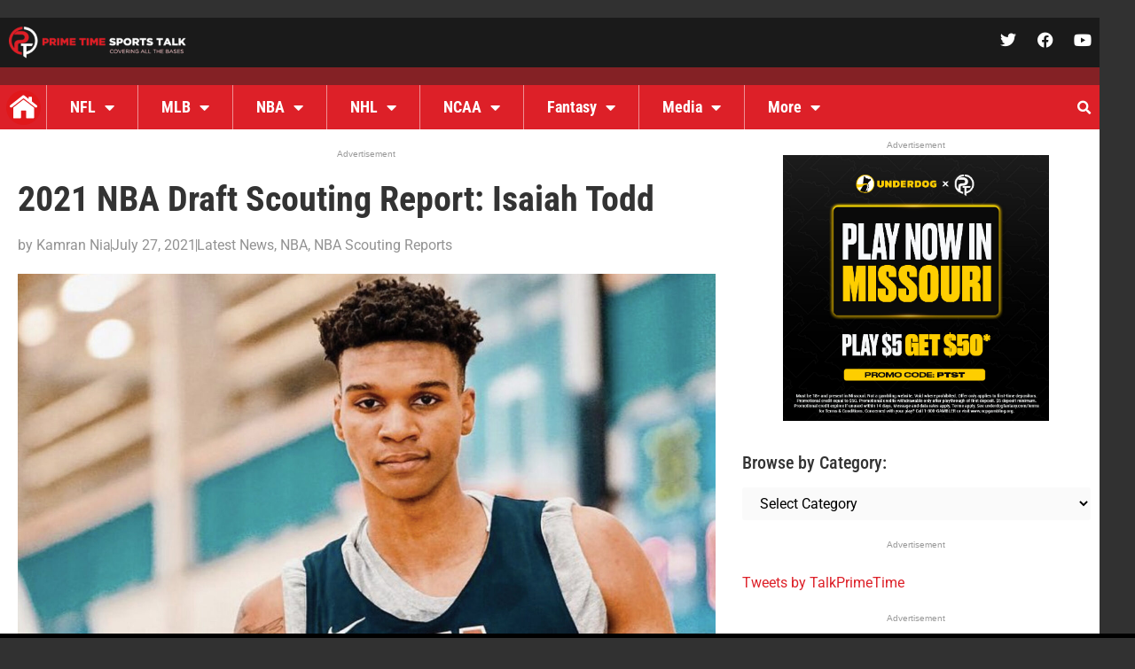

--- FILE ---
content_type: application/javascript; charset=utf-8
request_url: https://fundingchoicesmessages.google.com/f/AGSKWxWhbYFne98KkD0uf57FqquWJo46Rn9XUE546ozIUROD_MCdTw24hU5GPsw-pJDr8eJ1mNna4fN9CFoDW-qvSjuYRomezomvmnSg39UbOou-XiDgI0W6TechpcbSJJtFghPocfxOuD1xCd31zPz1t818YASgsRJ6qosVF48tOUcti0wzN1Q9Ura7CyAj/__ads_async.&bannerid=/sr.ads./advtemplate__ad_125x125.
body_size: -1285
content:
window['6a57ef5a-4c6c-44a6-8b75-b1315544e4c1'] = true;